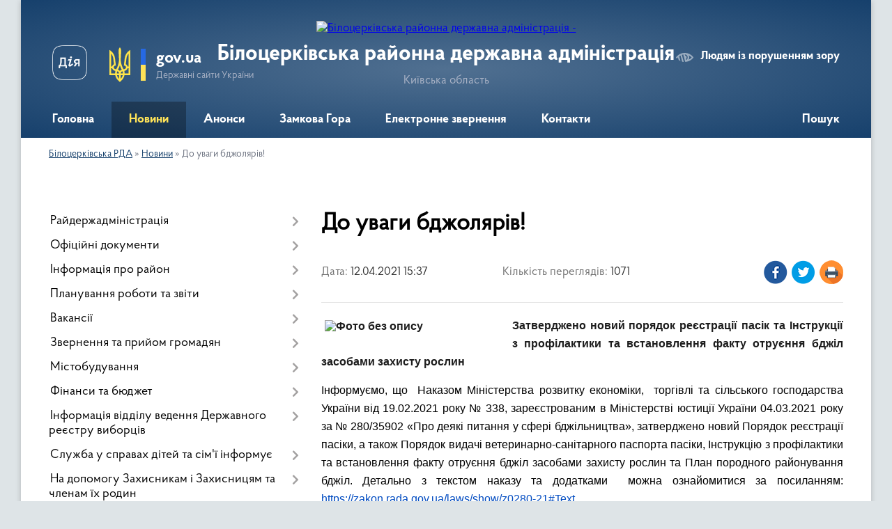

--- FILE ---
content_type: text/html; charset=UTF-8
request_url: https://bcrda.gov.ua/news/1618231468/
body_size: 19621
content:
<!DOCTYPE html>
<html lang="uk">
<head>
	<!--[if IE]><meta http-equiv="X-UA-Compatible" content="IE=edge"><![endif]-->
	<meta charset="utf-8">
	<meta name="viewport" content="width=device-width, initial-scale=1">
	<!--[if IE]><script>
		document.createElement('header');
		document.createElement('nav');
		document.createElement('main');
		document.createElement('section');
		document.createElement('article');
		document.createElement('aside');
		document.createElement('footer');
		document.createElement('figure');
		document.createElement('figcaption');
	</script><![endif]-->
	<title>До уваги бджолярів! | Білоцерківська РДА</title>
	<meta name="description" content="Затверджено новий порядок реєстрації пасік та Інструкції з профілактики та встановлення факту отруєння бджіл засобами захисту рослин. . Інформуємо, що  Наказом Міністерства розвитку економіки,  торгівлі та сільського господарства ">
	<meta name="keywords" content="До, уваги, бджолярів!, |, Білоцерківська, РДА">

	
		<meta property="og:image" content="https://rada.info/upload/users_files/19425498/1e13fef502d7609d4672b87705ebe3b3.jpg">
	<meta property="og:image:width" content="580">
	<meta property="og:image:height" content="326">
			<meta property="og:title" content="До уваги бджолярів!">
			<meta property="og:description" content="Затверджено новий порядок реєстрації пасік та Інструкції з профілактики та встановлення факту отруєння бджіл засобами захисту рослин">
			<meta property="og:type" content="article">
	<meta property="og:url" content="https://bcrda.gov.ua/news/1618231468/">
		
	<link rel="apple-touch-icon" sizes="57x57" href="https://rda.org.ua/apple-icon-57x57.png">
	<link rel="apple-touch-icon" sizes="60x60" href="https://rda.org.ua/apple-icon-60x60.png">
	<link rel="apple-touch-icon" sizes="72x72" href="https://rda.org.ua/apple-icon-72x72.png">
	<link rel="apple-touch-icon" sizes="76x76" href="https://rda.org.ua/apple-icon-76x76.png">
	<link rel="apple-touch-icon" sizes="114x114" href="https://rda.org.ua/apple-icon-114x114.png">
	<link rel="apple-touch-icon" sizes="120x120" href="https://rda.org.ua/apple-icon-120x120.png">
	<link rel="apple-touch-icon" sizes="144x144" href="https://rda.org.ua/apple-icon-144x144.png">
	<link rel="apple-touch-icon" sizes="152x152" href="https://rda.org.ua/apple-icon-152x152.png">
	<link rel="apple-touch-icon" sizes="180x180" href="https://rda.org.ua/apple-icon-180x180.png">
	<link rel="icon" type="image/png" sizes="192x192"  href="https://rda.org.ua/android-icon-192x192.png">
	<link rel="icon" type="image/png" sizes="32x32" href="https://rda.org.ua/favicon-32x32.png">
	<link rel="icon" type="image/png" sizes="96x96" href="https://rda.org.ua/favicon-96x96.png">
	<link rel="icon" type="image/png" sizes="16x16" href="https://rda.org.ua/favicon-16x16.png">
	<link rel="manifest" href="https://rda.org.ua/manifest.json">
	<meta name="msapplication-TileColor" content="#ffffff">
	<meta name="msapplication-TileImage" content="https://rda.org.ua/ms-icon-144x144.png">
	<meta name="theme-color" content="#ffffff">

	
		<meta name="robots" content="">
	
    <link rel="preload" href="https://rda.org.ua/themes/km2/css/styles_vip.css?v=2.31" as="style">
	<link rel="stylesheet" href="https://rda.org.ua/themes/km2/css/styles_vip.css?v=2.31">
	<link rel="stylesheet" href="https://rda.org.ua/themes/km2/css/391/theme_vip.css?v=1768396222">
	<!--[if lt IE 9]>
	<script src="https://oss.maxcdn.com/html5shiv/3.7.2/html5shiv.min.js"></script>
	<script src="https://oss.maxcdn.com/respond/1.4.2/respond.min.js"></script>
	<![endif]-->
	<!--[if gte IE 9]>
	<style type="text/css">
		.gradient { filter: none; }
	</style>
	<![endif]-->

</head>
<body class="">

	<a href="#top_menu" class="skip-link link" aria-label="Перейти до головного меню (Alt+1)" accesskey="1">Перейти до головного меню (Alt+1)</a>
	<a href="#left_menu" class="skip-link link" aria-label="Перейти до бічного меню (Alt+2)" accesskey="2">Перейти до бічного меню (Alt+2)</a>
    <a href="#main_content" class="skip-link link" aria-label="Перейти до головного вмісту (Alt+3)" accesskey="3">Перейти до текстового вмісту (Alt+3)</a>



	
	<div class="wrap">
		
		<header>
			<div class="header_wrap">
				<div class="logo">
					<a href="https://bcrda.gov.ua/" id="logo" class="form_2">
						<img src="https://rada.info/upload/users_files/19425498/gerb/bcrda-logo_1.png" alt="Білоцерківська районна державна адміністрація - ">
					</a>
				</div>
				<div class="title">
					<div class="slogan_1">Білоцерківська районна державна адміністрація</div>
					<div class="slogan_2">Київська область</div>
				</div>
				<div class="gov_ua_block">
					<a class="diia" href="https://diia.gov.ua/" target="_blank" rel="nofollow" title="Державні послуги онлайн"><img src="https://rda.org.ua/themes/km2/img/diia.png" alt="Логотип Diia"></a>
					<img src="https://rda.org.ua/themes/km2/img/gerb.svg" class="gerb" alt="Державний Герб України">
					<span class="devider"></span>
					<div class="title">
						<b>gov.ua</b>
						<span>Державні сайти України</span>
					</div>
				</div>
								<div class="alt_link">
					<a href="#" rel="nofollow" title="Посилання на версію для людей із порушенням зору" tabindex="1" onclick="return set_special('b1b3ece392e2e7498c7bdd4612ebf6f0f017cd21');">Людям із порушенням зору</a>
				</div>
								
				<section class="top_nav">
					<nav class="main_menu">
						<ul id="top_menu">
														<li class="">
								<a href="https://bcrda.gov.ua/main/"><span>Головна</span></a>
																							</li>
														<li class="active">
								<a href="https://bcrda.gov.ua/news/"><span>Новини</span></a>
																							</li>
														<li class="">
								<a href="https://bcrda.gov.ua/more_news/"><span>Анонси</span></a>
																							</li>
														<li class="">
								<a href="https://bcrda.gov.ua/zamkova-gora-15-05-55-23-01-2018/"><span>Замкова Гора</span></a>
																							</li>
														<li class="">
								<a href="https://bcrda.gov.ua/feedback/"><span>Електронне звернення</span></a>
																							</li>
														<li class="">
								<a href="https://bcrda.gov.ua/kontakti-16-50-58-28-02-2024/"><span>Контакти</span></a>
																							</li>
																				</ul>
					</nav>
					&nbsp;
					<button class="menu-button" id="open-button"><i class="fas fa-bars"></i> Меню сайту</button>
					<a href="https://bcrda.gov.ua/search/" rel="nofollow" class="search_button">Пошук</a>
				</section>
				
			</div>
		</header>
				
		<section class="bread_crumbs">
		<div xmlns:v="http://rdf.data-vocabulary.org/#"><a href="https://bcrda.gov.ua/">Білоцерківська РДА</a> &raquo; <a href="https://bcrda.gov.ua/news/">Новини</a>  &raquo; <span>До уваги бджолярів!</span></div>
	</section>
	
	<section class="center_block">
		<div class="row">
			<div class="grid-30 fr">
				<aside>
				
										
					<nav class="sidebar_menu" id="left_menu">
						<ul>
														<li class=" has-sub">
								<a href="https://bcrda.gov.ua/kerivnictvo-rda-14-00-16-06-12-2017/"><span>Райдержадміністрація</span></a>
																<button onclick="return show_next_level(this);" aria-label="Показати підменю"></button>
																								<ul>
																		<li class="">
										<a href="https://bcrda.gov.ua/golova-14-00-41-06-12-2017/"><span>Керівництво</span></a>
																													</li>
																		<li class="">
										<a href="https://bcrda.gov.ua/strukturni-pidrozdili-rda-13-41-36-06-12-2017/"><span>Довідник керівного складу та структурних підрозділів адміністрації </span></a>
																													</li>
																		<li class="">
										<a href="https://bcrda.gov.ua/reglament-bilocerkivskoi-rajonnoi-derzhavnoi-administracii-11-14-09-11-12-2018/"><span>Регламент  Білоцерківської районної державної адміністрації</span></a>
																													</li>
																		<li class="">
										<a href="https://bcrda.gov.ua/teritorialni-organi-covv-12-23-35-07-09-2022/"><span>Територіальні органи ЦОВВ</span></a>
																													</li>
																										</ul>
															</li>
														<li class=" has-sub">
								<a href="https://bcrda.gov.ua/docs/"><span>Офіційні документи</span></a>
																<button onclick="return show_next_level(this);" aria-label="Показати підменю"></button>
																								<ul>
																		<li class="">
										<a href="https://bcrda.gov.ua/rozporyadzhennya2016-11-14-51-26-04-2024/"><span>Розпорядження 2016 рік</span></a>
																													</li>
																		<li class="">
										<a href="https://bcrda.gov.ua/rozporyadzhennya-2017-rik-11-19-40-26-04-2024/"><span>Розпорядження 2017 рік</span></a>
																													</li>
																		<li class="">
										<a href="https://bcrda.gov.ua/rozporyadzhennya-2018-rik-11-20-39-26-04-2024/"><span>Розпорядження 2018 рік</span></a>
																													</li>
																		<li class="">
										<a href="https://bcrda.gov.ua/rozporyadzhennya-2019-rik-11-23-10-26-04-2024/"><span>Розпорядження 2019 рік</span></a>
																													</li>
																		<li class="">
										<a href="https://bcrda.gov.ua/rozporyadzhennya-2020-rik-11-23-37-26-04-2024/"><span>Розпорядження, накази 2020 рік</span></a>
																													</li>
																		<li class="">
										<a href="https://bcrda.gov.ua/rozporyadzhennya-2020-rik-11-24-12-26-04-2024/"><span>Розпорядження, накази 2021 рік</span></a>
																													</li>
																		<li class="">
										<a href="https://bcrda.gov.ua/rozporyadzhennya-2022-rik-11-25-05-26-04-2024/"><span>Розпорядження 2022 рік</span></a>
																													</li>
																										</ul>
															</li>
														<li class=" has-sub">
								<a href="https://bcrda.gov.ua/bilocerkivschina-16-26-03-06-12-2017/"><span>Інформація про район</span></a>
																<button onclick="return show_next_level(this);" aria-label="Показати підменю"></button>
																								<ul>
																		<li class="">
										<a href="https://bcrda.gov.ua/istorichna-dovidka-22-33-57-10-12-2017/"><span>Органи місцевого самоврядування</span></a>
																													</li>
																		<li class="">
										<a href="https://bcrda.gov.ua/infrastruktura-rajonu-16-42-28-26-12-2017/"><span>Паспорт Білоцерківського району</span></a>
																													</li>
																		<li class="">
										<a href="https://bcrda.gov.ua/perelik-program-zatverdzhenih-rishennyam-sesij-bilocerkivskoi-rajonnoi-radi stanom-na-01042018-roku-09-29-08-03-04-2018/"><span>Перелік  програм,  затверджених рішеннями сесій Білоцерківської районної ради</span></a>
																													</li>
																										</ul>
															</li>
														<li class=" has-sub">
								<a href="https://bcrda.gov.ua/planuvannya-roboti-10-55-04-06-12-2017/"><span>Планування роботи та звіти</span></a>
																<button onclick="return show_next_level(this);" aria-label="Показати підменю"></button>
																								<ul>
																		<li class=" has-sub">
										<a href="https://bcrda.gov.ua/zviti-pro-robotu-09-48-54-21-12-2017/"><span>Звіти про роботу</span></a>
																				<button onclick="return show_next_level(this);" aria-label="Показати підменю"></button>
																														<ul>
																						<li><a href="https://bcrda.gov.ua/publichnij-zvit-golovi-bilocerkivskoi-rajonnoi-derzhavnoi-administracii-12-52-29-09-03-2021/"><span>Звіти голови Білоцерківської районної державної адміністрації</span></a></li>
																																</ul>
																			</li>
																										</ul>
															</li>
														<li class=" has-sub">
								<a href="https://bcrda.gov.ua/robota-z-kadrami-11-37-58-15-12-2017/"><span>Вакансії</span></a>
																<button onclick="return show_next_level(this);" aria-label="Показати підменю"></button>
																								<ul>
																		<li class="">
										<a href="https://bcrda.gov.ua/vakansii-14-36-00-23-01-2018/"><span>Увага: конкурс! </span></a>
																													</li>
																		<li class="">
										<a href="https://bcrda.gov.ua/vakansii-11-51-16-26-12-2017/"><span>Результати конкурсів на заняття вакантних посад</span></a>
																													</li>
																		<li class="">
										<a href="https://bcrda.gov.ua/ogoloshennya-16-08-10-24-09-2019/"><span>Оголошення</span></a>
																													</li>
																		<li class="">
										<a href="https://bcrda.gov.ua/umovi-provedennya-konkursu-10-29-08-10-08-2021/"><span>Проведення конкурсу</span></a>
																													</li>
																										</ul>
															</li>
														<li class=" has-sub">
								<a href="https://bcrda.gov.ua/zvernennya-gromadyan-22-37-08-10-12-2017/"><span>Звернення та прийом громадян</span></a>
																<button onclick="return show_next_level(this);" aria-label="Показати підменю"></button>
																								<ul>
																		<li class="">
										<a href="https://bcrda.gov.ua/poryadok-organizacii-ta-provedennya  osobistih-osobistih-viiznih-prijomiv-gromadyan-kerivnictvom   bilocerkivskoi-rajonnoi-derzhavnoi-administracii-kiivskoi-oblasti-1563184171/"><span>Прийом громадян керівництвом Білоцерківської РДА</span></a>
																													</li>
																		<li class="">
										<a href="https://bcrda.gov.ua/prijom-gromadyan-kerivnictvom-kiivskoi-oblasnoi-derzhavnoi-administracii-1563864814/"><span>Прийом громадян керівництвом Київської обласної державної адміністрації</span></a>
																													</li>
																		<li class="">
										<a href="https://bcrda.gov.ua/elektronni-zvernennya-1563864852/"><span>Електронні звернення</span></a>
																													</li>
																		<li class="">
										<a href="https://bcrda.gov.ua/grafik-provedennya-pryamih-telefonnih-linij-z-naselennyam-rajonu-kerivnictvom-bilocerkivskoi-rajderzhadministracii-10-28-56-09-02-2022/"><span>Графік  проведення прямих телефонних ліній з населенням району</span></a>
																													</li>
																										</ul>
															</li>
														<li class=" has-sub">
								<a href="https://bcrda.gov.ua/mistobuduvannya-08-34-11-12-02-2018/"><span>Містобудування</span></a>
																<button onclick="return show_next_level(this);" aria-label="Показати підменю"></button>
																								<ul>
																		<li class=" has-sub">
										<a href="https://bcrda.gov.ua/mistobuduvannya-08-28-30-12-02-2018/"><span>Реєстр містобудівних умов та обмежень</span></a>
																				<button onclick="return show_next_level(this);" aria-label="Показати підменю"></button>
																														<ul>
																						<li><a href="https://bcrda.gov.ua/2019-rik-11-13-36-07-05-2019/"><span>2019 рік</span></a></li>
																						<li><a href="https://bcrda.gov.ua/2018-rik-11-19-18-07-05-2019/"><span>2018 рік</span></a></li>
																						<li><a href="https://bcrda.gov.ua/2017-rik-11-19-02-07-05-2019/"><span>2017 рік</span></a></li>
																						<li><a href="https://bcrda.gov.ua/2020-rik-12-39-15-11-02-2020/"><span>2020 рік</span></a></li>
																																</ul>
																			</li>
																		<li class="">
										<a href="https://bcrda.gov.ua/shemi-planuvannya-teritorij-miscevih-rad -11-04-22-07-05-2019/"><span>Схеми планування територій місцевих рад </span></a>
																													</li>
																		<li class="">
										<a href="https://bcrda.gov.ua/generalni-plani-11-04-58-07-05-2019/"><span>Містобудівна документація</span></a>
																													</li>
																		<li class="">
										<a href="https://bcrda.gov.ua/rozporyadzhennya-11-05-32-07-05-2019/"><span>Розпорядження</span></a>
																													</li>
																		<li class="">
										<a href="https://bcrda.gov.ua/protokoli-provedennya-gromadskih-sluhan-schodo-vrahuvannya-gromadskih-interesiv-pid-chas-rozroblennya-proektiv-mistobudivnoi-dokumentacii-na-miscevomu-rivni-11-06-14-07-05-2019/"><span>Протоколи проведення громадських слухань щодо врахування громадських інтересів  під час розроблення проектів містобудівної документації на місцевому рівні</span></a>
																													</li>
																		<li class="">
										<a href="https://bcrda.gov.ua/strategichna-ekologichna-ocinka-10-56-59-24-06-2021/"><span>Стратегічна екологічна оцінка АЗК</span></a>
																													</li>
																		<li class="">
										<a href="https://bcrda.gov.ua/ocinka-dostupnosti-obektiv-fizichnogo-otochennya-15-51-04-01-10-2021/"><span>Оцінка доступності об'єктів фізичного оточення</span></a>
																													</li>
																		<li class=" has-sub">
										<a href="https://bcrda.gov.ua/strategichna-ekologichna-ocinka-15-20-01-13-03-2020/"><span>Стратегічна екологічна оцінка</span></a>
																				<button onclick="return show_next_level(this);" aria-label="Показати підменю"></button>
																														<ul>
																						<li><a href="https://bcrda.gov.ua/2023-11-47-44-28-04-2023/"><span>2023</span></a></li>
																																</ul>
																			</li>
																		<li class="">
										<a href="https://bcrda.gov.ua/poslugi-scho-nadajutsya-viddilom-mistobuduvannya-ta-arhitekturi-bilocerkivskoi-rajonnoi-derzhavnoi-administracii-upovnovazhenim-organom-mistobuduvannya-ta-arhitekturi-12-37-34-13-11-2025/"><span>Послуги що надаються відділом містобудування та архітектури Білоцерківської районної державної адміністрації (уповноваженим органом містобудування та архітектури)</span></a>
																													</li>
																										</ul>
															</li>
														<li class=" has-sub">
								<a href="https://bcrda.gov.ua/finasi-ta-bjudzhet-15-26-03-23-01-2018/"><span>Фінанси та бюджет</span></a>
																<button onclick="return show_next_level(this);" aria-label="Показати підменю"></button>
																								<ul>
																		<li class=" has-sub">
										<a href="https://bcrda.gov.ua/bjudzhet-rajonu-08-44-57-16-01-2019/"><span>Бюджет району</span></a>
																				<button onclick="return show_next_level(this);" aria-label="Показати підменю"></button>
																														<ul>
																						<li><a href="https://bcrda.gov.ua/2020-rik-15-04-06-20-12-2019/"><span>2020 рік</span></a></li>
																						<li><a href="https://bcrda.gov.ua/2019-rik-08-45-28-16-01-2019/"><span>2019 рік</span></a></li>
																						<li><a href="https://bcrda.gov.ua/2018-rik-08-45-17-16-01-2019/"><span>2018 рік</span></a></li>
																						<li><a href="https://bcrda.gov.ua/2021-rik-08-40-27-11-08-2021/"><span>2021 рік</span></a></li>
																						<li><a href="https://bcrda.gov.ua/2022-09-20-33-12-01-2022/"><span>2022 рік</span></a></li>
																						<li><a href="https://bcrda.gov.ua/2024-12-30-59-22-09-2023/"><span>2024 рік</span></a></li>
																						<li><a href="https://bcrda.gov.ua/2025-rik-14-23-55-18-12-2024/"><span>2025 рік</span></a></li>
																						<li><a href="https://bcrda.gov.ua/2026-15-07-27-27-08-2025/"><span>2026 рік</span></a></li>
																						<li><a href="https://bcrda.gov.ua/2023-16-35-50-27-02-2024/"><span>2023 рік</span></a></li>
																																</ul>
																			</li>
																		<li class="">
										<a href="https://bcrda.gov.ua/instrukciya-z-pidgotovki-bjudzhetnih-zapitiv-14-55-10-18-02-2019/"><span>Інструкція з підготовки бюджетних запитів</span></a>
																													</li>
																		<li class="">
										<a href="https://bcrda.gov.ua/rozyasnennya-schodo-splati-podatku-na-neruhome-majno-vidminne-vid-zemelnoi-dilyanki-16-25-45-31-10-2023/"><span>Роз'яснення щодо сплати податку на нерухоме майно, відмінне від земельної ділянки</span></a>
																													</li>
																		<li class=" has-sub">
										<a href="https://bcrda.gov.ua/pasporti-bjudzhetnih-program-15-59-16-12-02-2025/"><span>Паспорти бюджетних програм</span></a>
																				<button onclick="return show_next_level(this);" aria-label="Показати підменю"></button>
																														<ul>
																						<li><a href="https://bcrda.gov.ua/2025-16-02-17-12-02-2025/"><span>2025</span></a></li>
																						<li><a href="https://bcrda.gov.ua/2024-15-48-49-25-02-2025/"><span>2024</span></a></li>
																																</ul>
																			</li>
																		<li class="">
										<a href="https://bcrda.gov.ua/rozyasnennya-schodo-umov-oplati-praci-kerivnictva-administracii-14-14-24-12-11-2025/"><span>Роз'яснення щодо умов оплати праці керівництва адміністрації</span></a>
																													</li>
																		<li class="">
										<a href="https://bcrda.gov.ua/instrukcii-schodo-pidgotovki-bjudzhetnoi-propozicii-15-55-12-18-07-2025/"><span>Інструкції щодо підготовки бюджетної пропозиції</span></a>
																													</li>
																										</ul>
															</li>
														<li class=" has-sub">
								<a href="https://bcrda.gov.ua/pidtrimka-agrariiv-15-52-14-27-03-2018/"><span>Інформація відділу ведення Державного реєстру виборців</span></a>
																<button onclick="return show_next_level(this);" aria-label="Показати підменю"></button>
																								<ul>
																		<li class="">
										<a href="https://bcrda.gov.ua/vidomosti-pro-postijni-viborchi-dilnici-11-01-32-13-08-2021/"><span>Відомості про постійні виборчі дільниці</span></a>
																													</li>
																		<li class=" has-sub">
										<a href="https://bcrda.gov.ua/informaciya-dlya-viborciv-11-47-00-13-08-2021/"><span>Інформація для виборців</span></a>
																				<button onclick="return show_next_level(this);" aria-label="Показати підменю"></button>
																														<ul>
																						<li><a href="https://bcrda.gov.ua/schodo-vkljuchennya-do-reestru-11-51-06-13-08-2021/"><span>Щодо включення до Реєстру</span></a></li>
																						<li><a href="https://bcrda.gov.ua/zmina-personalnih-danih-11-58-20-13-08-2021/"><span>Зміна персональних даних</span></a></li>
																						<li><a href="https://bcrda.gov.ua/zapit-do-organu-vedennya-reestru-12-01-28-13-08-2021/"><span>Запит до органу ведення Реєстру</span></a></li>
																																</ul>
																			</li>
																		<li class="">
										<a href="https://bcrda.gov.ua/korisni-posilannya-12-08-41-13-08-2021/"><span>Корисні посилання</span></a>
																													</li>
																										</ul>
															</li>
														<li class=" has-sub">
								<a href="https://bcrda.gov.ua/poryadok-oformlennya-ta-plati-za-zemlju-z-1-sichnya-2019-roku-10-49-35-18-03-2019/"><span>Служба у справах дітей та сім'ї інформує</span></a>
																<button onclick="return show_next_level(this);" aria-label="Показати підменю"></button>
																								<ul>
																		<li class="">
										<a href="https://bcrda.gov.ua/schodo-protidii-seksualnomu-nasilstvu-11-10-42-08-07-2022/"><span>Щодо протидії сексуальному насильству</span></a>
																													</li>
																		<li class="">
										<a href="https://bcrda.gov.ua/schodo-dopomogi-osobam-yaki-buli-vikoristani-u-zbrojnomu-konflikti-abo-perebuvali-v-poloni-11-23-44-08-07-2022/"><span>Щодо допомоги особам, які були використані у збройному конфлікті або перебували в полоні</span></a>
																													</li>
																		<li class="">
										<a href="https://bcrda.gov.ua/schodo-usinovlennya-ditej-09-35-39-13-08-2021/"><span>Щодо усиновлення дітей</span></a>
																													</li>
																		<li class="">
										<a href="https://bcrda.gov.ua/schodo-stvorennya-prijomnoi-simi-dityachogo-budinku-simejnogo-tipu-09-37-51-13-08-2021/"><span>Щодо розвитку сімейних форм виховання</span></a>
																													</li>
																		<li class="">
										<a href="https://bcrda.gov.ua/kontakti-kerivnikiv-sluzhb-u-spravah-ditej-ta-simi-bilocerkivskogo-rajonu-09-39-13-13-08-2021/"><span>Контакти керівників служб у справах дітей та сім'ї Білоцерківського району</span></a>
																													</li>
																		<li class="">
										<a href="https://bcrda.gov.ua/schodo-protidii-domashnomu-nasilstvu-11-12-59-11-02-2022/"><span>Щодо протидії домашньому насильству</span></a>
																													</li>
																		<li class="">
										<a href="https://bcrda.gov.ua/schodo-protidii-torgivli-ljudmi-12-17-33-11-02-2022/"><span>Щодо протидії торгівлі людьми</span></a>
																													</li>
																		<li class="">
										<a href="https://bcrda.gov.ua/schodo-gendernoi-rivnosti-10-55-45-14-02-2022/"><span>Гендерна рівність</span></a>
																													</li>
																		<li class="">
										<a href="https://bcrda.gov.ua/ozdorovlennya-ditej-15-53-35-11-09-2025/"><span>Оздоровлення дітей</span></a>
																													</li>
																										</ul>
															</li>
														<li class=" has-sub">
								<a href="https://bcrda.gov.ua/na-dopomogu-zahisnikam-batkivschini-22-19-36-10-12-2017/"><span>На допомогу Захисникам і Захисницям та членам їх родин</span></a>
																<button onclick="return show_next_level(this);" aria-label="Показати підменю"></button>
																								<ul>
																		<li class="">
										<a href="https://bcrda.gov.ua/vijskova-sluzhba-za-kontraktom-–-svidomij-vibir-kraschih-09-35-51-18-01-2018/"><span>Військова служба за контрактом – свідомий вибір кращих!</span></a>
																													</li>
																		<li class="">
										<a href="https://bcrda.gov.ua/kniga-pam’yati-vijskovosluzhbovciv-yaki-zaginuli-zahischajuchi-teritorialnu-cilisnist-ta-nedotorkanist-ukraini-09-58-22-31-08-2018/"><span>Книга пам’яті військовослужбовців, які загинули захищаючи територіальну цілісність та недоторканість України</span></a>
																													</li>
																		<li class="">
										<a href="https://bcrda.gov.ua/yak-diyati-u-razi-nadzvichajnoi-situacii-abo-vijni-metodichni-rekomendacii-08-55-48-23-02-2022/"><span>Як діяти населенню в разі надзвичайної ситуації або війни (методичні рекомендації)</span></a>
																													</li>
																		<li class="">
										<a href="https://bcrda.gov.ua/informacijna-broshura-minoboroni-rodinam-zahisnikiv-15-13-35-20-09-2023/"><span>Інформаційна брошура Міноборони "Родинам захисників"</span></a>
																													</li>
																		<li class="">
										<a href="https://bcrda.gov.ua/normativni-dokumenti-11-50-09-29-09-2023/"><span>Нормативні документи</span></a>
																													</li>
																		<li class="">
										<a href="https://bcrda.gov.ua/yak-inozemcyam-otrimati-status-ubd-abo-status-osobi-z-invalidnistju-09-19-49-18-08-2025/"><span>Як іноземцям отримати статус УБД або статус особи з інвалідністю</span></a>
																													</li>
																		<li class="">
										<a href="https://bcrda.gov.ua/poradnik-z-prav-i-socialnih-garantij-vijskovosluzhbovciv-zbrojnih-sil-ukraini-ta-chleniv-ih-simej-pid-chas-dii-rezhimu-voennogo-stanu-11-05-47-08-10-2024/"><span>Порадник з прав і соціальних гарантій військовослужбовців Збройних Сил України та членів їх сімей під час дії режиму воєнного стану</span></a>
																													</li>
																		<li class="">
										<a href="https://bcrda.gov.ua/vstanovlennya-statusu-uchasnika-bojovih-dij-vidacha-posvidchennya-ta-pozbavlennya-statusu-uchasnika-bojovih-dij-za-zayavoju-takoi-osobi-13-02-11-11-03-2025/"><span>Встановлення статусу учасника бойових дій, видача посвідчення та Позбавлення статусу учасника бойових дій за заявою такої особи</span></a>
																													</li>
																		<li class="">
										<a href="https://bcrda.gov.ua/vidacha-novogo-posvidchennya-uchasnika-bojovih-dij-osobi-z-invalidnistju-vnaslidok-vijni-uchasnika-vijni-chlena-sim’i-zagiblogo-pomerlogo-veterana-vijni-chlena-sim’i-zagiblogo-pomerlogo-zahisnika-chi-zahisnici-ukraini-postrazhdalogo-uchasnika-revolju/"><span>Видача нового посвідчення учасника бойових дій, особи з інвалідністю внаслідок війни, учасника війни, члена сім’ї загиблого (померлого) ветерана війни, члена сім’ї загиблого (померлого) Захисника чи Захисниці України</span></a>
																													</li>
																		<li class="">
										<a href="https://bcrda.gov.ua/vstanovlennya-faktu-oderzhannya-ushkodzhen-zdorov’[base64]/"><span>Встановлення факту одержання ушкоджень здоров’я від вибухових речовин, боєприпасів і військового озброєння на території проведення антитерористичної операції, здійснення заходів із забезпечення національної безпеки і оборони, відсічі і стримування зб</span></a>
																													</li>
																		<li class="">
										<a href="https://bcrda.gov.ua/nadannya-vidomostej-z-edinogo-derzhavnogo-reestru-veteraniv-vijni-12-12-25-13-03-2025/"><span>Надання відомостей з Єдиного державного реєстру ветеранів війни</span></a>
																													</li>
																		<li class="">
										<a href="https://bcrda.gov.ua/[base64]/"><span>Призначення одноразової грошової допомоги в разі загибелі (смерті) або інвалідності деяких категорій осіб відповідно до Закону України “Про статус ветеранів війни, гарантії їх соціального захисту”</span></a>
																													</li>
																		<li class="">
										<a href="https://bcrda.gov.ua/pamyatka-dlya-chleniv-simej-vijskovosluzhbovciv-yaki-znikli-bezvisti-zahopleni-v-polon-abo-zaruchnikami-internovani-u-nejtralnih-derzhavah-10-39-07-21-01-2025/"><span>ПАМ'ЯТКА для членів сімей військовослужбовців, які зникли безвісти, захоплені в полон або заручниками, інтерновані у нейтральних державах</span></a>
																													</li>
																		<li class="">
										<a href="https://bcrda.gov.ua/viplata-groshovoi-kompensacii-osobam-yaki-zahischali-nezalezhnist-suverenitet-ta-teritorialnu-cilisnist-ukraini-za-najm-orendu-nimi-zhitlovih-primischen-16-36-19-14-07-2025/"><span>Виплата грошової компенсації особам, які захищали незалежність, суверенітет та територіальну цілісність України, за найм (оренду) ними житлових приміщень</span></a>
																													</li>
																		<li class="">
										<a href="https://bcrda.gov.ua/[base64]/"><span>Призначення одноразової грошової допомоги у разі інвалідності волонтера внаслідок поранення (контузії, травми або каліцтва), отриманого під час надання волонтерської допомоги в районі проведення антитерористичної операції</span></a>
																													</li>
																		<li class="">
										<a href="https://bcrda.gov.ua/priznachennya-odnorazovoi-groshovoi-dopomogi-chlenam-sim’i-batkam-ta-utrimancyam-volontera-zagiblogo-pomerlogo-vnaslidok-poranennya-kontuzii-travmi-abo-kalictva-otrimanogo-pid-chas-nadannya-volonterskoi-dopomogi-v-rajoni-provedennya-antiteroristichno/"><span>Призначення одноразової грошової допомоги членам сім’ї, батькам та утриманцям волонтера, загиблого (померлого) внаслідок поранення (контузії, травми або каліцтва), отриманого під час надання волонтерської допомоги в районі проведення АТО</span></a>
																													</li>
																		<li class="">
										<a href="https://bcrda.gov.ua/schodo-nadannya-groshovoi-dopomogi-vidpovidno-do-oblasnoi-programi-pidtrimki-zahisnikiv-ta-zahisnic-ukraini-11-40-59-21-07-2025/"><span>Щодо надання грошової допомоги відповідно до обласної програми підтримки Захисників та Захисниць України</span></a>
																													</li>
																										</ul>
															</li>
														<li class=" has-sub">
								<a href="https://bcrda.gov.ua/protidiya-korupcii-16-58-47-20-12-2017/"><span>Запобігання корупції</span></a>
																<button onclick="return show_next_level(this);" aria-label="Показати підменю"></button>
																								<ul>
																		<li class="">
										<a href="https://bcrda.gov.ua/zmini-vneseni-v-zakon-ukraini-pro-zapobigannya-korupcii-10-02-54-05-11-2019/"><span>Як повідомити про корупцію</span></a>
																													</li>
																		<li class=" has-sub">
										<a href="https://bcrda.gov.ua/povidomiti-pro-korupcijne-pravoporushennya-15-41-32-06-05-2019/"><span>Для суб'єктів декларування</span></a>
																				<button onclick="return show_next_level(this);" aria-label="Показати підменю"></button>
																														<ul>
																						<li><a href="https://bcrda.gov.ua/aktualna-informaciya-15-57-04-06-12-2021/"><span>Актуальна інформація</span></a></li>
																						<li><a href="https://bcrda.gov.ua/deklaruvannya-2024-15-05-40-14-02-2025/"><span>Декларування - 2024</span></a></li>
																																</ul>
																			</li>
																		<li class="">
										<a href="https://bcrda.gov.ua/kudi-zvertatisya-u-vipadku-viyavlennya-korupcijnih-proyaviv-pidozri-pro-derzhzradu-ta-kolaborantiv-10-06-57-19-07-2022/"><span>Куди звертатися у випадку виявлення корупційних проявів, підозри про держзраду та колаборантів</span></a>
																													</li>
																		<li class="">
										<a href="https://bcrda.gov.ua/vazhlivi-ogoloshennya-09-05-17-30-08-2022/"><span>Важливі оголошення</span></a>
																													</li>
																		<li class="">
										<a href="https://bcrda.gov.ua/vikrivacham-08-46-10-17-11-2021/"><span>Викривачам</span></a>
																													</li>
																		<li class="">
										<a href="https://bcrda.gov.ua/demonstracijni-materiali-08-47-26-17-11-2021/"><span>Демонстраційні матеріали</span></a>
																													</li>
																		<li class="">
										<a href="https://bcrda.gov.ua/normativni-dokumenti-zviti-08-48-24-17-11-2021/"><span>Нормативні документи</span></a>
																													</li>
																		<li class="">
										<a href="https://bcrda.gov.ua/plani-roboti-08-52-14-17-11-2021/"><span>Плани роботи</span></a>
																													</li>
																		<li class="">
										<a href="https://bcrda.gov.ua/zviti-pro-vikonannya-08-54-04-17-11-2021/"><span>Звіти про виконання</span></a>
																													</li>
																		<li class=" has-sub">
										<a href="https://bcrda.gov.ua/dii-pid-chas-voennogo-stanu-15-39-08-14-04-2022/"><span>Дії під час воєнного стану</span></a>
																				<button onclick="return show_next_level(this);" aria-label="Показати підменю"></button>
																														<ul>
																						<li><a href="https://bcrda.gov.ua/pilnist-u-dii-12-45-28-12-07-2022/"><span>Пильність у дії</span></a></li>
																																</ul>
																			</li>
																										</ul>
															</li>
														<li class=" has-sub">
								<a href="https://bcrda.gov.ua/upravlinnya-socialnogo-zahistu-informue-09-36-31-12-12-2019/"><span>Соціальний захист населення</span></a>
																<button onclick="return show_next_level(this);" aria-label="Показати підменю"></button>
																								<ul>
																		<li class="">
										<a href="https://bcrda.gov.ua/telefonnij-dovidnik-kerivnikiv-upravlinnya-socialnogo-zahistu-naselennya-09-37-44-12-12-2019/"><span>Управління соціального захисту населення Білоцерківської РДА: контактна інформація</span></a>
																													</li>
																		<li class=" has-sub">
										<a href="https://bcrda.gov.ua/do-uvagi-teritorialnih-gromad-13-18-55-02-04-2021/"><span>До уваги територіальних громад!</span></a>
																				<button onclick="return show_next_level(this);" aria-label="Показати підменю"></button>
																														<ul>
																						<li><a href="https://bcrda.gov.ua/schodo-priznachennya-ta-viplatu-derzhavnih-socialnih-dopomog-08-21-19-26-10-2021/"><span>Щодо призначення та виплату державних соціальних допомог</span></a></li>
																																</ul>
																			</li>
																		<li class="">
										<a href="https://bcrda.gov.ua/tipovi-informacijni-kartki-administrativnih-poslug-u-sferi-socialnogo-zahistu-naselennya-16-43-57-08-04-2021/"><span>Типові  інформаційні картки адміністративних послуг у сфері соціального захисту населення</span></a>
																													</li>
																		<li class="">
										<a href="https://bcrda.gov.ua/publichni-zakupivli-11-22-51-27-04-2023/"><span>Публічні закупівлі</span></a>
																													</li>
																		<li class="">
										<a href="https://bcrda.gov.ua/informaciya-dlya-vpo-11-32-54-08-02-2024/"><span>Інформація для ВПО</span></a>
																													</li>
																		<li class="">
										<a href="https://bcrda.gov.ua/informaciya-pro-kilkist-zareestrovanih-zayav-i-chergovist-nadannya-reabilitacijnih-poslug-vidpovidno-do-postanovi-kabinetu-ministriv-ukraini-vid-27032019-№-309-13-07-28-05-04-2024/"><span>Інформація про кількість зареєстрованих заяв і черговість надання реабілітаційних послуг відповідно до постанови Кабінету Міністрів України від 27.03.2019  № 309</span></a>
																													</li>
																		<li class="">
										<a href="https://bcrda.gov.ua/schodo-dostupnosti-publichnih-poslug-u-sferi-socialnogo-zahistu-naselennya-14-53-43-17-05-2024/"><span>Щодо доступності публічних послуг у сфері соціального захисту населення</span></a>
																													</li>
																		<li class="">
										<a href="https://bcrda.gov.ua/dopomoga-vid-igrovoi-zalezhnosti-praktichnij-putivnik-z-kontaktami-11-59-54-03-02-2025/"><span>Допомога від ігрової залежності: практичний путівник з контактами</span></a>
																													</li>
																										</ul>
															</li>
														<li class=" has-sub">
								<a href="https://bcrda.gov.ua/zaproshuemo-do-obgovorennya-22-17-40-10-12-2017/"><span>Інформують територіальні органи влади</span></a>
																<button onclick="return show_next_level(this);" aria-label="Показати підменю"></button>
																								<ul>
																		<li class=" has-sub">
										<a href="https://bcrda.gov.ua/bilocerkivska-odpi-15-47-55-10-01-2018/"><span>Головне управління ДПС у Київській області​</span></a>
																				<button onclick="return show_next_level(this);" aria-label="Показати підменю"></button>
																														<ul>
																						<li><a href="https://bcrda.gov.ua/rozyasnennya2024-09-46-51-25-01-2024/"><span>Роз'яснення-2024</span></a></li>
																						<li><a href="https://bcrda.gov.ua/rozyasnennya2023-12-17-55-15-09-2023/"><span>Роз'яснення-2023</span></a></li>
																																</ul>
																			</li>
																		<li class=" has-sub">
										<a href="https://bcrda.gov.ua/bilocerkivske-obednane-upravlinnya-pfu-09-36-26-24-01-2018/"><span>Головне управління Пенсійного фонду України в Київській області</span></a>
																				<button onclick="return show_next_level(this);" aria-label="Показати підменю"></button>
																														<ul>
																						<li><a href="https://bcrda.gov.ua/subsidiya-dlya-vpo-na-najm-zhitla-rozyasnennya-pfu-12-27-54-03-02-2025/"><span>Субсидія для ВПО на найм житла: роз'яснення ПФУ</span></a></li>
																						<li><a href="https://bcrda.gov.ua/do-vidoma-pensioneriv-15-37-13-24-01-2018/"><span>До відома пенсіонерів!</span></a></li>
																						<li><a href="https://bcrda.gov.ua/agentski-punkti-prijomu-gromadyan-17-43-02-22-07-2018/"><span>Контакти та юридичні адреси сервісних центрів</span></a></li>
																						<li><a href="https://bcrda.gov.ua/zal-z-obslugovuvannya-gromadyan-servisnij-centr-17-44-18-22-07-2018/"><span>Графіки прийомів громадян</span></a></li>
																						<li><a href="https://bcrda.gov.ua/do-vidoma-zastrahovanih-osib-15-25-15-24-01-2018/"><span>До відома застрахованих осіб!</span></a></li>
																						<li><a href="https://bcrda.gov.ua/rekviziti-dlya-splati-zboru-na-obov’yazkove-derzhavne-pensijne-strahuvannya-15-13-14-30-01-2019/"><span>Реквізити для сплати збору на обов’язкове державне пенсійне страхування</span></a></li>
																						<li><a href="https://bcrda.gov.ua/novi-rahunki-dlya-splati-edinogo-socialnogo-vnesku-12-03-19-15-10-2019/"><span>НОВІ РАХУНКИ ДЛЯ СПЛАТИ ЄДИНОГО СОЦІАЛЬНОГО ВНЕСКУ</span></a></li>
																																</ul>
																			</li>
																										</ul>
															</li>
														<li class="">
								<a href="https://bcrda.gov.ua/dopomoga-postrazhdalim-vid-vibuhonebezpechnih-predmetiv-osobam-17-02-27-30-12-2025/"><span>Допомога постраждалим від вибухонебезпечних предметів особам</span></a>
																							</li>
														<li class="">
								<a href="https://bcrda.gov.ua/pro-ocinku-vplivu-na-dovkillya-15-47-54-09-02-2024/"><span>Про оцінку впливу на довкілля</span></a>
																							</li>
														<li class="">
								<a href="https://bcrda.gov.ua/komisiya-z-rozglyadu-pitan-nadannya-vidstrochok-13-42-51-18-03-2024/"><span>Комісія з розгляду питань надання відстрочок інформує</span></a>
																							</li>
														<li class=" has-sub">
								<a href="https://bcrda.gov.ua/protidiya-domashnomu-nasilstvu-ta-torgivli-ljudmi-14-06-16-18-03-2024/"><span>Протидія домашньому насильству та торгівлі людьми</span></a>
																<button onclick="return show_next_level(this);" aria-label="Показати підменю"></button>
																								<ul>
																		<li class="">
										<a href="https://bcrda.gov.ua/posibnik-iz-zapobigannya-ta-protidii-domashnomu-nasilstvu-10-58-42-18-12-2024/"><span>Посібник із запобігання та протидії домашньому насильству</span></a>
																													</li>
																										</ul>
															</li>
														<li class="">
								<a href="https://bcrda.gov.ua/nacionalna-garyacha-liniya-dlya-ditej-ta-molodi-14-13-25-18-03-2024/"><span>Національна гаряча лінія для дітей та молоді</span></a>
																							</li>
														<li class=" has-sub">
								<a href="https://bcrda.gov.ua/veteranska-politika-11-05-27-16-09-2025/"><span>Ветеранська політика</span></a>
																<button onclick="return show_next_level(this);" aria-label="Показати підменю"></button>
																								<ul>
																		<li class="">
										<a href="https://bcrda.gov.ua/zakonodavchopravove-reguljuvannya-pitan-veteranskoi-politiki-12-05-05-16-09-2025/"><span>Законодавчо-правове регулювання питань ветеранської політики</span></a>
																													</li>
																		<li class="">
										<a href="https://bcrda.gov.ua/realizaciya-oblasnoi-programi-pidtrimki-zahisnikiv-i-zahisnic-ukraini-12-09-38-16-09-2025/"><span>Реалізація обласної програми підтримки Захисників і Захисниць України</span></a>
																													</li>
																		<li class="">
										<a href="https://bcrda.gov.ua/trudovi-prava-ta-garantii-veteraniv-i-veteranok-12-31-33-16-09-2025/"><span>Трудові права та гарантії ветеранів і ветеранок</span></a>
																													</li>
																		<li class="">
										<a href="https://bcrda.gov.ua/likuvannya-ta-reabilitaciya-veteraniv-09-22-15-17-09-2025/"><span>Лікування та реабілітація ветеранів</span></a>
																													</li>
																		<li class="">
										<a href="https://bcrda.gov.ua/informacijnij-dovidnik-dlya-vijskovosluzhbovciv-veteraniv-ta-chleniv-ih-simej-11-30-20-16-10-2025/"><span>Інформаційний довідник для військовослужбовців, ветеранів та членів їх сімей</span></a>
																													</li>
																		<li class="">
										<a href="https://bcrda.gov.ua/rada-veteraniv-pri-bilocerkivskij-rajonnij-derzhavnij-vijskovij-administracii-08-17-37-19-11-2025/"><span>Рада ветеранів при Білоцерківській районній державній (військовій) адміністрації</span></a>
																													</li>
																										</ul>
															</li>
														<li class="">
								<a href="https://bcrda.gov.ua/postrazhdalim-vnaslidok-zbrojnoi-agresii-rf-proti-ukraini-16-59-26-01-10-2024/"><span>Постраждалим внаслідок збройної агресії рф проти України</span></a>
																							</li>
														<li class=" has-sub">
								<a href="https://bcrda.gov.ua/administrativni-poslugi-16-46-31-17-11-2025/"><span>Адміністративні послуги</span></a>
																<button onclick="return show_next_level(this);" aria-label="Показати підменю"></button>
																								<ul>
																		<li class="">
										<a href="https://bcrda.gov.ua/centri-nadannya-administrativnih-poslug-cnapi-bilocerkivskogo-rajonu-16-57-30-17-11-2025/"><span>Центри надання адміністративних послуг  (ЦНАПи) Білоцерківського району</span></a>
																													</li>
																		<li class="">
										<a href="https://bcrda.gov.ua/derzhavna-reestraciya-prava-vlasnosti-na-neruhome-majno-informacijna-kartka-11-49-19-18-11-2025/"><span>Державна реєстрація права власності на нерухоме майно (Інформаційна картка)</span></a>
																													</li>
																										</ul>
															</li>
														<li class=" has-sub">
								<a href="https://bcrda.gov.ua/vidkriti-dani-22-15-46-10-12-2017/"><span>Доступ до публічної інформації</span></a>
																<button onclick="return show_next_level(this);" aria-label="Показати підменю"></button>
																								<ul>
																		<li class="">
										<a href="https://bcrda.gov.ua/nabori-danih-yaki-pidlyagajut-opriljudnennju-u-formi-vidkritih-danih-10-33-22-18-09-2018/"><span>Набори даних, які підлягають оприлюднення у формі відкритих даних</span></a>
																													</li>
																		<li class="">
										<a href="https://bcrda.gov.ua/rozporyadzhennya-2016-11-18-43-14-12-2017/"><span>Розпорядження 2016 р.</span></a>
																													</li>
																		<li class="">
										<a href="https://bcrda.gov.ua/rozporyadzhennya-2017-12-40-56-11-12-2017/"><span>Розпорядження 2017 р.</span></a>
																													</li>
																		<li class="">
										<a href="https://bcrda.gov.ua/rozporyadzhennya-2018-14-52-15-23-01-2018/"><span>Розпорядження 2018 р.</span></a>
																													</li>
																		<li class="">
										<a href="https://bcrda.gov.ua/rozporyadzhennya-2019-r-08-24-57-03-01-2019/"><span>Розпорядження 2019 р.</span></a>
																													</li>
																		<li class="">
										<a href="https://bcrda.gov.ua/plani-richnih-zakupivel-15-44-13-27-12-2017/"><span>Річні плани закупівель</span></a>
																													</li>
																		<li class=" has-sub">
										<a href="https://bcrda.gov.ua/regulyatorna-diyalnist-12-55-35-03-01-2018/"><span>Регуляторна діяльність</span></a>
																				<button onclick="return show_next_level(this);" aria-label="Показати підменю"></button>
																														<ul>
																						<li><a href="https://bcrda.gov.ua/2018-rik-09-57-37-10-12-2018/"><span>2018 рік</span></a></li>
																						<li><a href="https://bcrda.gov.ua/2019-rik-10-09-10-10-12-2018/"><span>2019 рік</span></a></li>
																						<li><a href="https://bcrda.gov.ua/2020-rik-11-52-40-23-12-2019/"><span>2020 рік</span></a></li>
																																</ul>
																			</li>
																		<li class="">
										<a href="https://bcrda.gov.ua/programa-socialnoekonomichnogo-ta-kulturnogo-rozvitku-bilocerkivskogo-rajonu-na-20222025-roki-11-41-46-14-01-2022/"><span>Програма соціально-економічного та культурного розвитку Білоцерківського району на 2022-2025 роки</span></a>
																													</li>
																		<li class="">
										<a href="https://bcrda.gov.ua/poryadok-prijomu-zapitiv-na-publichnu-informaciju-u-bilocerkivskij-okruzhnij-prokuraturi-15-22-11-02-09-2021/"><span>Порядок прийому запитів на публічну інформацію у Білоцерківській окружній прокуратурі</span></a>
																													</li>
																		<li class="">
										<a href="https://bcrda.gov.ua/rozporyadzhennya-2021-r-14-06-31-04-01-2021/"><span>Розпорядження 2021 р.</span></a>
																													</li>
																		<li class="">
										<a href="https://bcrda.gov.ua/rozporyadzhennya-2022-rik-16-25-12-21-02-2022/"><span>Розпорядження 2022 рік</span></a>
																													</li>
																		<li class="">
										<a href="https://bcrda.gov.ua/rozporyadzhennya-2020-roku-17-05-15-14-01-2020/"><span>Розпорядження 2020 р.</span></a>
																													</li>
																										</ul>
															</li>
														<li class=" has-sub">
								<a href="https://bcrda.gov.ua/gromadska-rada-22-16-08-10-12-2017/"><span>Громадськості</span></a>
																<button onclick="return show_next_level(this);" aria-label="Показати підменю"></button>
																								<ul>
																		<li class="">
										<a href="https://bcrda.gov.ua/stvorennya-bezbarernogo-prostoru-18-19-23-07-10-2024/"><span>Створення безбар'єрного простору</span></a>
																													</li>
																		<li class=" has-sub">
										<a href="https://bcrda.gov.ua/gromadska-rada-12-17-06-09-01-2018/"><span>Громадська рада</span></a>
																				<button onclick="return show_next_level(this);" aria-label="Показати підменю"></button>
																														<ul>
																						<li><a href="https://bcrda.gov.ua/protokoli-zasidan-gromadskoi-radi-15-34-01-11-01-2018/"><span>Протоколи засідань громадської ради</span></a></li>
																																</ul>
																			</li>
																		<li class="">
										<a href="https://bcrda.gov.ua/konsultacii-z-gromadskistju-10-40-37-29-12-2017/"><span>Консультації з громадськістю</span></a>
																													</li>
																		<li class="">
										<a href="https://bcrda.gov.ua/zaproshuemo-do-obgovorennya-12-17-34-09-01-2018/"><span>Запрошуємо до обговорення</span></a>
																													</li>
																		<li class="">
										<a href="https://bcrda.gov.ua/dovidkova-informaciya-10-03-45-06-09-2018/"><span>Національна стратегія сприяння розвитку громадянського суспільства в Україні</span></a>
																													</li>
																		<li class="">
										<a href="https://bcrda.gov.ua/korisni-posilannya-10-31-03-06-09-2018/"><span>Корисні посилання</span></a>
																													</li>
																										</ul>
															</li>
														<li class=" has-sub">
								<a href="https://bcrda.gov.ua/evroatlantichna-integraciya-ukraini-15-27-13-21-12-2017/"><span>Європейська та Євроатлантична інтеграція України</span></a>
																<button onclick="return show_next_level(this);" aria-label="Показати підменю"></button>
																								<ul>
																		<li class="">
										<a href="https://bcrda.gov.ua/tajmlajn-shlyah-ukraini-do-es-12-22-13-17-10-2025/"><span>ТАЙМЛАЙН: ШЛЯХ УКРАЇНИ ДО ЄС</span></a>
																													</li>
																		<li class=" has-sub">
										<a href="https://bcrda.gov.ua/evropejska-integraciya-15-08-16-17-09-2018/"><span>Європейська інтеграція України</span></a>
																				<button onclick="return show_next_level(this);" aria-label="Показати підменю"></button>
																														<ul>
																						<li><a href="https://bcrda.gov.ua/evropejski-proekti-ta-programi -15-08-52-17-09-2018/"><span>Європейські проекти та програми </span></a></li>
																						<li><a href="https://bcrda.gov.ua/ugoda-pro-asociaciju-ukraini-z-es-15-22-09-17-09-2018/"><span>Угода про асоціацію України з ЄС</span></a></li>
																						<li><a href="https://bcrda.gov.ua/korisni-posilannya-11-16-51-04-09-2019/"><span>Корисні посилання</span></a></li>
																																</ul>
																			</li>
																		<li class="">
										<a href="https://bcrda.gov.ua/ukrainanato-15-31-09-17-09-2018/"><span>Україна-НАТО</span></a>
																													</li>
																										</ul>
															</li>
														<li class=" has-sub">
								<a href="https://bcrda.gov.ua/civilnij-front-11-50-02-15-11-2022/"><span>Цивільний захист населення</span></a>
																<button onclick="return show_next_level(this);" aria-label="Показати підменю"></button>
																								<ul>
																		<li class=" has-sub">
										<a href="https://bcrda.gov.ua/pamyatki-11-52-32-15-11-2022/"><span>Пам'ятки</span></a>
																				<button onclick="return show_next_level(this);" aria-label="Показати підменю"></button>
																														<ul>
																						<li><a href="https://bcrda.gov.ua/yak-diyati-za-signalom-uvaga-vsim-16-56-47-10-04-2025/"><span>Як діяти за сигналом УВАГА ВСІМ</span></a></li>
																																</ul>
																			</li>
																		<li class="">
										<a href="https://bcrda.gov.ua/u-razi-vidkljuchennya-elektroenergii-11-53-48-15-11-2022/"><span>У РАЗІ ВІДКЛЮЧЕННЯ ЕЛЕКТРОЕНЕРГІЇ</span></a>
																													</li>
																		<li class="">
										<a href="https://bcrda.gov.ua/u-razi-vidkljuchennya-opalennya-11-56-16-15-11-2022/"><span>У РАЗІ ВІДКЛЮЧЕННЯ ОПАЛЕННЯ</span></a>
																													</li>
																		<li class="">
										<a href="https://bcrda.gov.ua/u-razi-problem-abo-vidsutnosti-zv’yazku-11-57-49-15-11-2022/"><span>У РАЗІ ПРОБЛЕМ АБО ВІДСУТНОСТІ ЗВ’ЯЗКУ</span></a>
																													</li>
																										</ul>
															</li>
														<li class="">
								<a href="https://bcrda.gov.ua/punkti-obigrivu-v-bilocerkivskomu-rajoni-21-17-57-22-11-2022/"><span>Пункти обігріву Білоцерківського району</span></a>
																							</li>
														<li class="">
								<a href="https://bcrda.gov.ua/ogoloshennya-11-40-19-23-01-2020/"><span>Оголошення</span></a>
																							</li>
														<li class=" has-sub">
								<a href="https://bcrda.gov.ua/zmini-u-zakonodavstvi-17-00-59-18-08-2021/"><span>Зміни у законодавстві</span></a>
																<button onclick="return show_next_level(this);" aria-label="Показати підменю"></button>
																								<ul>
																		<li class="">
										<a href="https://bcrda.gov.ua/dokumentuvannya-vipadkiv-seksualnogo-nasilstva-povyazanogo-z-vijnoju-17-30-50-25-03-2024/"><span>Документування випадків сексуального насильства, пов'язаного з війною</span></a>
																													</li>
																		<li class="">
										<a href="https://bcrda.gov.ua/pro-zmini-u-sferi-zemleustroju-09-48-26-03-09-2021/"><span>Про зміни у сфері землеустрою</span></a>
																													</li>
																		<li class="">
										<a href="https://bcrda.gov.ua/kolaboracijna-diyalnist-vidpovidalnist-15-06-31-30-03-2022/"><span>КОЛАБОРАЦІЙНА ДІЯЛЬНІСТЬ: ВІДПОВІДАЛЬНІСТЬ</span></a>
																													</li>
																										</ul>
															</li>
														<li class=" has-sub">
								<a href="https://bcrda.gov.ua/punkti-nezlamnosti-bilocerkivskogo-rajonu-15-13-52-25-11-2022/"><span>Пункти Незламності Білоцерківського району</span></a>
																<button onclick="return show_next_level(this);" aria-label="Показати підменю"></button>
																								<ul>
																		<li class="">
										<a href="https://bcrda.gov.ua/punkti-nezlamnosti-u-bilocerkivskij-gromadi-15-17-42-25-11-2022/"><span>Пункти Незламності у Білоцерківській громаді</span></a>
																													</li>
																		<li class="">
										<a href="https://bcrda.gov.ua/punkti-nezlamnosti-u-volodarskij-gromadi-15-18-54-25-11-2022/"><span>Пункти Незламності у Володарській громаді</span></a>
																													</li>
																		<li class="">
										<a href="https://bcrda.gov.ua/punkti-nezlamnosti-u-grebinkivskij-gromadi-15-20-28-25-11-2022/"><span>Пункти Незламності у Гребінківській громаді</span></a>
																													</li>
																		<li class="">
										<a href="https://bcrda.gov.ua/punkti-nezlamnosti-u-kovalivskij-gromadi-15-22-01-25-11-2022/"><span>Пункти Незламності у Ковалівській громаді</span></a>
																													</li>
																		<li class="">
										<a href="https://bcrda.gov.ua/punkti-nezlamnosti-u-malovilshanskij-gromadi-15-23-17-25-11-2022/"><span>Пункти Незламності у Маловільшанській громаді</span></a>
																													</li>
																		<li class="">
										<a href="https://bcrda.gov.ua/punkti-nezlamnosti-u-medvinskij-gromadi-15-25-00-25-11-2022/"><span>Пункти Незламності у Медвинській громаді</span></a>
																													</li>
																		<li class="">
										<a href="https://bcrda.gov.ua/punkti-nezlamnosti-u-rokitnyanskij-gromadi-15-25-55-25-11-2022/"><span>Пункти Незламності у Рокитнянській громаді</span></a>
																													</li>
																		<li class="">
										<a href="https://bcrda.gov.ua/punkti-nezlamnosti-u-skvirskij-gromadi-15-26-42-25-11-2022/"><span>Пункти Незламності у Сквирській громаді</span></a>
																													</li>
																		<li class="">
										<a href="https://bcrda.gov.ua/punkti-nezlamnosti-u-stavischenskij-gromadi-15-27-23-25-11-2022/"><span>Пункти Незламності у Ставищенській громаді</span></a>
																													</li>
																		<li class="">
										<a href="https://bcrda.gov.ua/punkti-nezlamnosti-u-taraschanskij-gromadi-15-28-05-25-11-2022/"><span>Пункти Незламності у Таращанській громаді</span></a>
																													</li>
																		<li class="">
										<a href="https://bcrda.gov.ua/punkti-nezlamnosti-u-tetiivskij-gromadi-15-28-56-25-11-2022/"><span>Пункти Незламності у Тетіївській громаді</span></a>
																													</li>
																		<li class="">
										<a href="https://bcrda.gov.ua/punkti-nezlamnosti-v-uzinskij-gromadi-15-29-41-25-11-2022/"><span>Пункти Незламності в Узинській громаді</span></a>
																													</li>
																		<li class="">
										<a href="https://bcrda.gov.ua/punkti-nezlamnosti-u-fursivskij-gromadi-15-30-42-25-11-2022/"><span>Пункти Незламності у Фурсівській громаді</span></a>
																													</li>
																										</ul>
															</li>
														<li class=" has-sub">
								<a href="https://bcrda.gov.ua/metodichni-rekomendacii-arhivnogo-viddilu-15-07-33-03-09-2021/"><span>Архівний відділ інформує</span></a>
																<button onclick="return show_next_level(this);" aria-label="Показати підменю"></button>
																								<ul>
																		<li class="">
										<a href="https://bcrda.gov.ua/poslugi-scho-nadajutsya-arhivnim-viddilom-bilocerkivskoi-rajonnoi-derzhavnoi-administracii-13-19-16-18-11-2025/"><span>Послуги, що надаються архівним відділом Білоцерківської районної державної адміністрації</span></a>
																													</li>
																										</ul>
															</li>
														<li class=" has-sub">
								<a href="https://bcrda.gov.ua/regulyatorna-politika-11-40-22-16-11-2021/"><span>Регуляторна політика</span></a>
																<button onclick="return show_next_level(this);" aria-label="Показати підменю"></button>
																								<ul>
																		<li class="">
										<a href="https://bcrda.gov.ua/planuvannya-regulyatornoi-diyalnosti-11-43-32-16-11-2021/"><span>Планування регуляторної діяльності</span></a>
																													</li>
																		<li class="">
										<a href="https://bcrda.gov.ua/opriljudnennya-proektiv-regulyatornih-aktiv-09-09-29-17-11-2021/"><span>Оприлюднення проєктів регуляторних актів</span></a>
																													</li>
																		<li class="">
										<a href="https://bcrda.gov.ua/vidstezhennya-rezultativnosti-09-10-06-17-11-2021/"><span>Відстеження результативності</span></a>
																													</li>
																		<li class="">
										<a href="https://bcrda.gov.ua/vidomosti-pro-zdijsnennya-regulyatornoi-diyalnosti-09-11-05-17-11-2021/"><span>Відомості про здійснення регуляторної діяльності</span></a>
																													</li>
																										</ul>
															</li>
														<li class="">
								<a href="https://bcrda.gov.ua/na-dopomogu-agrariyam-09-07-07-12-04-2022/"><span>На допомогу аграріям</span></a>
																							</li>
														<li class="">
								<a href="https://bcrda.gov.ua/karta-ukrittya-naselennya-kiivskoi-oblasti-08-47-18-09-06-2023/"><span>Карта укриття населення Київської області</span></a>
																							</li>
														<li class="">
								<a href="https://bcrda.gov.ua/publichni-zakupivli-14-03-29-03-11-2023/"><span>Публічні закупівлі</span></a>
																							</li>
														<li class="">
								<a href="https://bcrda.gov.ua/evidnovlennya-10-38-58-20-09-2023/"><span>єВідновлення</span></a>
																							</li>
													</ul>
						
												
					</nav>

											<div class="sidebar_title">Публічні закупівлі</div>	
<div class="petition_block">

		<p><a href="https://bcrda.gov.ua/prozorro/" title="Віджет закупівель в системі Prozorro"><img src="https://rda.org.ua/themes/km2/img/prozorro_logo.png" alt="Prozorro логотип"></a></p>
	
	
</div>									
					
					
											<div class="sidebar_title">Звернення до посадовця</div>

<div class="appeals_block">

	
				
				<p class="center appeal_cabinet"><a href="#auth_person" class="alert-link open-popup"><i class="fas fa-unlock-alt"></i> Кабінет посадової особи</a></p>
			
	
</div>					
										<div id="banner_block">

						<p style="text-align:center"><a rel="nofollow" href="http://www.president.gov.ua/" rel="nofollow" target="_blank"><img alt="Президент України " src="https://rada.info/upload/users_files/19425498/d99f2bb66f928e9c4afa4085d798cfe2.gif" style="height:74px; width:264px" /></a></p>

<p style="text-align:center"><a rel="nofollow" href="http://rada.gov.ua/" rel="nofollow" target="_blank"><img alt="Верховна Рада України " src="https://rada.info/upload/users_files/19425498/7577d4d0aa03ce5dbb60abe569fb4824.gif" style="height:74px; width:264px" /></a></p>

<p style="text-align:center"><a rel="nofollow" href="http://www.kmu.gov.ua/" rel="nofollow" target="_blank"><img alt="Кабінет Міністрів України " src="https://rada.info/upload/users_files/19425498/90d486a741adddd23588dab8214ee695.gif" style="height:74px; width:264px" /></a></p>

<p style="text-align:center"><a rel="nofollow" href="http://koda.gov.ua/" rel="nofollow" target="_blank"><img alt="Київська обласна державна адміністрація " src="https://rada.info/upload/users_files/19425498/e11527d85dac92d3b135d987567f62ae.gif" style="height:74px; width:264px" /></a></p>

<p style="text-align:center"><img alt="Фото без опису" src="https://rada.info/upload/users_files/19425498/a2d04e9a2d1b73effd11d08126fdf1ee.jpg" style="margin: 5px; width: 264px; height: 151px;" /></p>

<p style="text-align:center"><a rel="nofollow" href="https://ukc.gov.ua/" rel="nofollow"><img alt="Фото без опису" src="https://rada.info/upload/users_files/19425498/afadf190eff980ad8506f755d0d39ab6-123.jpg" style="margin: 5px; width: 264px; height: 96px;" /></a></p>

<p style="text-align:center">&nbsp;</p>

<p style="text-align:center"><a rel="nofollow" href="https://nads.gov.ua/" rel="nofollow"><img alt="Фото без опису" src="https://rada.info/upload/users_files/19425498/ae84f22d7dbaa371b099378058b76a37.jpg" style="margin: 5px; width: 264px; height: 102px;" /></a></p>

<p style="text-align:center"><a rel="nofollow" href="http://ukc.gov.ua/ru/about/diyalnist/348709/" rel="nofollow" target="_blank"><img alt="Фото без опису" src="https://rada.info/upload/users_files/19425498/4efeb6a1451cb75476969a3b3afd4656.jpg" style="height:136px; width:264px" /></a></p>

<p style="text-align:center"><a rel="nofollow" href="https://legalaid.gov.ua/" rel="nofollow" target="_blank"><img alt="Фото без опису" src="https://rada.info/upload/users_files/19425498/5ea58b6ed0a418278992bf3fd6a96c31.jpg" style="height:90px; width:264px" /></a></p>

<p style="text-align:center"><a rel="nofollow" href="https://docs.google.com/forms/d/e/1FAIpQLSdd5znWlnmehNf2J-C9Btw5HURBuWhd9lzgcR2iDdpwKWyraA/formResponse" rel="nofollow"><img alt="Фото без опису" src="https://rada.info/upload/users_files/19425498/64ff5f9a94a4296141d0df2274129822.png" style="width: 264px; height: 106px;" /></a></p>

<p style="text-align:center"><a rel="nofollow" href="https://www.msp.gov.ua/timeline/Zapobigannya-ta-protidiya-domashnomu-nasilstvu-ta-zhorstokomu-povodzhennyu-z-lyudmi.html" rel="nofollow"><img alt="Фото без опису" src="https://rada.info/upload/users_files/19425498/e9d150825fb56741f3a7e0c047c11494.jpg" style="width: 264px; height: 124px;" /></a></p>

<p style="text-align:center"><a rel="nofollow" href="https://howareu.com/" rel="nofollow"><img alt="Фото без опису" src="https://rada.info/upload/users_files/19425498/999bbaf38a401948b0f960df00a02d99.jpg" style="margin: 5px; width: 264px; height: 264px;" /></a></p>

<p style="text-align:center">&nbsp;</p>
						<div class="clearfix"></div>

						<div id="SinoptikInformer" style="width:264px;" class="SinoptikInformer type1c1"><div class="siHeader"><div class="siLh"><div class="siMh"><a onmousedown="siClickCount();" class="siLogo" rel="nofollow" rel="nofollow" rel="nofollow" rel="nofollow" rel="nofollow" rel="nofollow" rel="nofollow" rel="nofollow" rel="nofollow" rel="nofollow" rel="nofollow" rel="nofollow" rel="nofollow" rel="nofollow" rel="nofollow" rel="nofollow" rel="nofollow" rel="nofollow" rel="nofollow" rel="nofollow" rel="nofollow" rel="nofollow" rel="nofollow" rel="nofollow" rel="nofollow" href="https://ua.sinoptik.ua/" target="_blank" rel="nofollow" title="Погода"> </a>Погода <span id="siHeader"></span></div></div></div><div class="siBody"><a onmousedown="siClickCount();" rel="nofollow" rel="nofollow" rel="nofollow" rel="nofollow" rel="nofollow" rel="nofollow" rel="nofollow" rel="nofollow" rel="nofollow" rel="nofollow" rel="nofollow" rel="nofollow" rel="nofollow" rel="nofollow" rel="nofollow" rel="nofollow" rel="nofollow" rel="nofollow" rel="nofollow" rel="nofollow" rel="nofollow" rel="nofollow" rel="nofollow" rel="nofollow" rel="nofollow" href="https://ua.sinoptik.ua/погода-біла-церква" title="Погода у Білій Церкві" target="_blank"><div class="siCity"><div class="siCityName"><span>Біла Церква</span></div><div id="siCont0" class="siBodyContent"><div class="siLeft"><div class="siTerm"></div><div class="siT" id="siT0"></div><div id="weatherIco0"></div></div><div class="siInf"><p>вологість: <span id="vl0"></span></p><p>тиск: <span id="dav0"></span></p><p>вітер: <span id="wind0"></span></p></div></div></div></a><a onmousedown="siClickCount();" rel="nofollow" rel="nofollow" rel="nofollow" rel="nofollow" rel="nofollow" rel="nofollow" rel="nofollow" rel="nofollow" rel="nofollow" rel="nofollow" rel="nofollow" rel="nofollow" rel="nofollow" rel="nofollow" rel="nofollow" rel="nofollow" rel="nofollow" rel="nofollow" rel="nofollow" rel="nofollow" rel="nofollow" rel="nofollow" rel="nofollow" rel="nofollow" rel="nofollow" href="https://ua.sinoptik.ua/погода-київ" title="Погода у Києві" target="_blank"><div class="siCity"><div class="siCityName"><span>Київ</span></div><div id="siCont1" class="siBodyContent"><div class="siLeft"><div class="siTerm"></div><div class="siT" id="siT1"></div><div id="weatherIco1"></div></div><div class="siInf"><p>вологість: <span id="vl1"></span></p><p>тиск: <span id="dav1"></span></p><p>вітер: <span id="wind1"></span></p></div></div></div></a><div class="siLinks">Погода на 10 днів від <a rel="nofollow" rel="nofollow" rel="nofollow" rel="nofollow" rel="nofollow" rel="nofollow" rel="nofollow" rel="nofollow" rel="nofollow" rel="nofollow" rel="nofollow" rel="nofollow" rel="nofollow" rel="nofollow" rel="nofollow" rel="nofollow" rel="nofollow" rel="nofollow" rel="nofollow" rel="nofollow" rel="nofollow" rel="nofollow" rel="nofollow" rel="nofollow" rel="nofollow" href="https://ua.sinoptik.ua/10-днів" title="Погода на 10 днів" target="_blank" onmousedown="siClickCount();"> sinoptik.ua</a></div></div><div class="siFooter"><div class="siLf"><div class="siMf"></div></div></div></div><script type="text/javascript" charset="UTF-8" src="//sinoptik.ua/informers_js.php?title=4&wind=3&cities=303001150,303010783&lang=ua"></script>
						<div class="clearfix"></div>

					</div>
				
				</aside>
			</div>
			<div class="grid-70" id="main_content">

				<main>

																		<h1>До уваги бджолярів!</h1>


<div class="row ">
	<div class="grid-30 one_news_date">
		Дата: <span>12.04.2021 15:37</span>
	</div>
	<div class="grid-30 one_news_count">
		Кількість переглядів: <span>1071</span>
	</div>
		<div class="grid-30 one_news_socials">
		<button class="social_share" data-type="fb" aria-label="Поширити новину у Фейсбук"><img src="https://rda.org.ua/themes/km2/img/share/fb.png" alt="Іконка поширення у Фейсбук"></button>
		<button class="social_share" data-type="tw" aria-label="Поширити статтю у Твітер"><img src="https://rda.org.ua/themes/km2/img/share/tw.png" alt="Іконка для поширення у Твітер"></button>
		<button class="print_btn" onclick="window.print();" aria-label="Роздрукувати"><img src="https://rda.org.ua/themes/km2/img/share/print.png" alt="Іконка для друку сторінки"></button>
	</div>
		<div class="clearfix"></div>
</div>

<hr>

<p style="margin: 0cm 0cm 8pt; text-align: justify;"><span style="font-family:Arial,Helvetica,sans-serif;"><span style="font-size:16px;"><span style="line-height:107%"><b><span lang="UK"><span style="background:white"><span style="line-height:107%"><span style="color:#1d1d1d"><img alt="Фото без опису"  alt="" src="https://rada.info/upload/users_files/19425498/1e13fef502d7609d4672b87705ebe3b3.jpg" style="margin: 5px; float: left; width: 264px; height: 148px;" />Затверджено новий порядок реєстрації пасік та Інструкції з профілактики та встановлення факту отруєння бджіл засобами захисту рослин</span></span></span></span></b></span></span></span></p>

<p style="margin-bottom: 11.25pt; margin-right: 0cm; margin-left: 0cm; text-align: justify;"><span style="font-family:Arial,Helvetica,sans-serif;"><span style="font-size:16px;"><span style="background:white"><span style="vertical-align:baseline"><span lang="UK"><span style="color:black">Інформуємо, що &nbsp;Наказом Міністерства розвитку економіки, &nbsp;торгівлі та сільського господарства України від 19.02.2021 року № 338, зареєстрованим в Міністерстві юстиції України 04.03.2021 року за № 280/35902 &laquo;Про деякі питання у сфері бджільництва&raquo;, затверджено новий Порядок реєстрації пасіки, а також Порядок видачі ветеринарно-санітарного паспорта пасіки, Інструкцію з профілактики та встановлення факту отруєння бджіл засобами захисту рослин та План породного районування бджіл. Детально з текстом наказу та додатками &nbsp;можна ознайомитися за посиланням: </span></span><a href="https://zakon.rada.gov.ua/laws/show/z0280-21#Text" style="color:blue; text-decoration:underline" target="_blank"><span style="border: 1pt none windowtext; padding: 0cm;"><span style="color:#004bc1">https://zakon.rada.gov.ua/laws/show/z0280-21#Text</span></span></a></span></span></span></span></p>

<p style="margin: 0cm 0cm 11.25pt; text-align: justify;"><span style="font-family:Arial,Helvetica,sans-serif;"><span style="font-size:16px;"><span style="background:white"><span style="vertical-align:baseline"><span lang="UK"><span style="color:black">Одночасно звертаємо увагу на те, що відповідно до вищезазначеного наказу втратив чинність наказ Міністерства аграрної політики України, Української академії аграрних наук від 20.09.2000 року № 184/82 &nbsp;&laquo;Про затвердження нормативно-правових актів з питань розвитку бджільництва&raquo;, зареєстрований у Міністерстві юстиції України 23 жовтня 2000 року за № 736/4957.</span></span></span></span></span></span></p>

<p style="margin: 0cm 0cm 11.25pt; text-align: justify;"><span style="font-family:Arial,Helvetica,sans-serif;"><span style="font-size:16px;"><span style="background:white"><span style="vertical-align:baseline"><span lang="UK"><span style="color:black">Також, відповідно до п.2 нового Порядку реєстрації пасіки, пасіка підлягає реєстрації за місцем проживання фізичної особи або за місцезнаходженням юридичної особи, яка займається бджільництвом в органах місцевого самоврядування. Наголошуємо, що згідно п. 3 реєстрація пасіки здійснюється виключно після видачі ветеринарно-санітарного паспорту пасіки територіальним органом Держпродспоживслужби України.</span></span></span></span></span></span></p>

<p style="margin: 0cm 0cm 11.25pt; text-align: justify;"><span style="font-family:Arial,Helvetica,sans-serif;"><span style="font-size:16px;"><span style="background:white"><span style="vertical-align:baseline"><span lang="UK"><span style="color:black">Відповідно до п.7 даного Порядку у разі припинення діяльності пасіки, її власник протягом 10 календарних днів письмово інформує про це орган місцевого самоврядування, де зареєстровано пасіку.</span></span></span></span></span></span></p>

<p style="margin: 0cm 0cm 11.25pt; text-align: justify;"><span style="font-family:Arial,Helvetica,sans-serif;"><span style="font-size:16px;"><span style="background:white"><span style="vertical-align:baseline"><span lang="UK"><span style="color:black">Відповідно до п.8 Порядку у випадку перевезення (кочівлі) пасіки &nbsp;на адміністративну територію іншого органу місцевого самоврядування її власник інформує про це вказані органи самоврядування засобами електронного зв&rsquo;язку або в письмовій формі не пізніше, ніж за 2 календарних дні до перевезення (кочівлі) пасіки на їх територію у порядку, визначеному пунктом 8 даного Порядку.&nbsp;</span></span></span></span></span></span></p>

<p style="margin-bottom:.0001pt; text-align:justify; margin:0cm 0cm 8pt; margin-right:0cm; margin-left:0cm"><span style="font-family:Arial,Helvetica,sans-serif;"><span style="font-size:14px;"><span style="line-height:115%"><span style="vertical-align:baseline"><b><i><span lang="UK"><span style="background:white"><span style="line-height:115%"><span style="color:black">Білоцерківське міськрайонне управління Головного управління Держпродспоживслужби в Київській області</span></span></span></span></i></b></span></span></span></span></p>

<p style="margin-bottom:.0001pt; text-align:justify; margin:0cm 0cm 8pt; margin-right:0cm; margin-left:0cm">&nbsp;</p>
<div class="clearfix"></div>

<hr>



<p><a href="https://bcrda.gov.ua/news/" class="btn btn-grey" title="Повернутись до списку статей даного розділу">&laquo; повернутися</a></p>											
				</main>
				
			</div>
			<div class="clearfix"></div>
		</div>
	</section>
	
	
	<footer>
		
		<div class="row">
			<div class="grid-40 socials">
				<p>
					<a href="https://rda.org.ua/rss/391/" rel="nofollow" target="_blank" title="RSS-стрічка сайту"><i class="fas fa-rss"></i></a>
					<i class="fab fa-twitter"></i>					<i class="fab fa-instagram"></i>					<a href="https://www.facebook.com/bcrda2020/" rel="nofollow" target="_blank" title="Сторінка у Facebook"><i class="fab fa-facebook-f"></i></a>					<i class="fab fa-youtube"></i>					<i class="fab fa-telegram"></i>					<a href="https://bcrda.gov.ua/sitemap/" title="Мапа сайту"><i class="fas fa-sitemap"></i></a>
				</p>
				<p class="copyright">Білоцерківська РДА - 2017-2026 &copy; Весь контент доступний за ліцензією <a href="https://creativecommons.org/licenses/by/4.0/deed.uk" target="_blank" rel="nofollow">Creative Commons Attribution 4.0 International License</a>, якщо не зазначено інше.</p>
			</div>
			<div class="grid-20 developers">
				<a href="https://vlada.ua/" rel="nofollow" target="_blank" title="Посилання на платформу, на якій зроблено сайт"><img src="https://rda.org.ua/themes/km2/img/vlada_online.svg?v=ua" class="svg" alt="Логотип Vlada.UA"></a><br>
				<span>офіційні сайти &laquo;під ключ&raquo;</span><br>
				для органів державної влади
			</div>
			<div class="grid-40 admin_auth_block">
								<p class="first"><a href="#" rel="nofollow" class="alt_link" title="Версія для людей із порушенням зору" onclick="return set_special('b1b3ece392e2e7498c7bdd4612ebf6f0f017cd21');">Людям із порушенням зору</a></p>
				<p><a href="#auth_block" class="open-popup" title="Авторизація для адміністратора"><i class="fa fa-lock"></i></a></p>
				<p class="sec"><a href="#auth_block" class="open-popup" title="Авторизація для адміністратора">Вхід для адміністратора</a></p>
				<div id="google_translate_element" style="text-align: left;width: 202px;float: right;margin-top: 13px;"></div>
							</div>
			<div class="clearfix"></div>
		</div>

	</footer>

	</div>

		
	


<a href="#" id="Go_Top"><i class="fas fa-angle-up"></i></a>
<a href="#" id="Go_Top2"><i class="fas fa-angle-up"></i></a>

<script type="text/javascript" src="https://rda.org.ua/themes/km2/js/jquery-3.6.3.min.js"></script>
<script type="text/javascript" src="https://rda.org.ua/themes/km2/js/jquery-migrate-3.4.0.min.js"></script>
<script type="text/javascript" src="https://rda.org.ua/themes/km2/js/icheck.min.js"></script>
<script type="text/javascript" src="https://rda.org.ua/themes/km2/js/superfish.min.js?v=1768396222"></script>



<script type="text/javascript" src="https://rda.org.ua/themes/km2/js/functions_unpack.js?v=2.31"></script>
<script type="text/javascript" src="https://rda.org.ua/themes/km2/js/hoverIntent.js"></script>
<script type="text/javascript" src="https://rda.org.ua/themes/km2/js/jquery.magnific-popup.min.js"></script>
<script type="text/javascript" src="https://rda.org.ua/themes/km2/js/jquery.mask.min.js"></script>


<script type="text/javascript" src="//translate.google.com/translate_a/element.js?cb=googleTranslateElementInit"></script>
<script type="text/javascript">
	function googleTranslateElementInit() {
		new google.translate.TranslateElement({
			pageLanguage: 'uk',
			includedLanguages: 'de,en,es,fr,pl',
			layout: google.translate.TranslateElement.InlineLayout.SIMPLE,
			gaTrack: true,
			gaId: 'UA-71656986-1'
		}, 'google_translate_element');
	}
</script>

<!-- Global site tag (gtag.js) - Google Analytics --> <script async src="https://www.googletagmanager.com/gtag/js?id=UA-143538081-1"></script> <script>   window.dataLayer = window.dataLayer || [];   function gtag(){dataLayer.push(arguments);}   gtag('js', new Date());    gtag('config', 'UA-143538081-1'); </script>



<div style="display: none;">
				<div id="get_gromada_ban" class="dialog-popup s">

	<div class="logo"><img src="https://rda.org.ua/themes/km2/img/logo.svg" class="svg"></div>
    <h4>Код для вставки на сайт</h4>
	
    <div class="form-group">
        <img src="//rda.org.ua/gromada_orgua_88x31.png">
    </div>
    <div class="form-group">
        <textarea id="informer_area" class="form-control"><a href="https://rda.org.ua/" target="_blank"><img src="https://rda.org.ua/gromada_orgua_88x31.png" alt="rda.org.ua - веб сайти РДА України" /></a></textarea>
    </div>
	
</div>		<div id="auth_block" class="dialog-popup s">

	<div class="logo"><img src="https://rda.org.ua/themes/km2/img/logo.svg" class="svg"></div>
    <h4>Вхід для адміністратора</h4>
    <form action="//rda.org.ua/n/actions/" method="post">

		
        
        <div class="form-group">
            <label class="control-label" for="login">Логін: <span>*</span></label>
            <input type="text" class="form-control" name="login" id="login" value="" required>
        </div>
        <div class="form-group">
            <label class="control-label" for="password">Пароль: <span>*</span></label>
            <input type="password" class="form-control" name="password" id="password" value="" required>
        </div>
        <div class="form-group center">
            <input type="hidden" name="object_id" value="391">
			<input type="hidden" name="back_url" value="https://bcrda.gov.ua/news/1618231468/">
            <button type="submit" class="btn btn-yellow" name="pAction" value="login_as_admin_temp">Авторизуватись</button>
        </div>
		

    </form>

</div>


		
					
					<div id="add_appeal" class="dialog-popup m">

	<div class="logo"><img src="https://rda.org.ua/themes/km2/img/logo.svg" class="svg"></div>
    <h4>Форма подання електронного звернення</h4>

	
    	

    <form action="//rda.org.ua/n/actions/" method="post" enctype="multipart/form-data">

        <div class="alert alert-info">
            <div class="row">
                <div class="grid-30">
                    <img src="" id="add_appeal_photo">
                </div>
                <div class="grid-70">
                    <div id="add_appeal_title"></div>
                    <div id="add_appeal_posada"></div>
                    <div id="add_appeal_details"></div>
                </div>
                <div class="clearfix"></div>
            </div>
        </div>

		
        <div class="row">
            <div class="grid-100">
                <div class="form-group">
                    <label for="add_appeal_name" class="control-label">Ваше прізвище, ім'я та по-батькові: <span>*</span></label>
                    <input type="text" class="form-control" id="add_appeal_name" name="name" value="" required>
                </div>
            </div>
            <div class="grid-50">
                <div class="form-group">
                    <label for="add_appeal_email" class="control-label">Email: <span>*</span></label>
                    <input type="email" class="form-control" id="add_appeal_email" name="email" value="" required>
                </div>
            </div>
            <div class="grid-50">
                <div class="form-group">
                    <label for="add_appeal_phone" class="control-label">Контактний телефон:</label>
                    <input type="tel" class="form-control" id="add_appeal_phone" name="phone" value="">
                </div>
            </div>
            <div class="grid-100">
                <div class="form-group">
                    <label for="add_appeal_adress" class="control-label">Адреса проживання:</label>
                    <textarea class="form-control" id="add_appeal_adress" name="adress"></textarea>
                </div>
            </div>
            <div class="clearfix"></div>
        </div>

        <hr>

        <div class="row">
            <div class="grid-100">
                <div class="form-group">
                    <label for="add_appeal_text" class="control-label">Текст звернення: <span>*</span></label>
                    <textarea rows="7" class="form-control" id="add_appeal_text" name="text" required></textarea>
                </div>
            </div>
            <div class="grid-100">
                <div class="form-group">
                    <label>
                        <input type="checkbox" name="public" value="y">
                        Публічне звернення (відображатиметься на сайті)
                    </label>
                </div>
            </div>
            <div class="grid-100">
                <div class="form-group">
                    <label>
                        <input type="checkbox" name="confirmed" value="y" required>
                        надаю згоду на обробку персональних даних
                    </label>
                </div>
            </div>
            <div class="clearfix"></div>
        </div>
		

        <div class="form-group center">
			
            <input type="hidden" name="deputat_id" id="add_appeal_id" value="">
			<input type="hidden" name="back_url" value="https://bcrda.gov.ua/news/1618231468/">
			
            <button type="submit" name="pAction" value="add_appeal_from_vip" class="btn btn-yellow">Подати звернення</button>
        </div>

    </form>

</div>


		   
										<div id="auth_person" class="dialog-popup s">

	<div class="logo"><img src="https://rda.org.ua/themes/km2/img/logo.svg" class="svg"></div>
    <h4>Авторизація в системі електронних звернень</h4>
    <form action="//rda.org.ua/n/actions/" method="post">

		
        
        <div class="form-group">
            <label class="control-label" for="person_login">Email посадової особи: <span>*</span></label>
            <input type="email" class="form-control" name="person_login" id="person_login" value="" autocomplete="off" required>
        </div>
        <div class="form-group">
            <label class="control-label" for="person_password">Пароль: <span>*</span> <small>(надає адміністратор сайту)</small></label>
            <input type="password" class="form-control" name="person_password" id="person_password" value="" autocomplete="off" required>
        </div>
		
        <div class="form-group center">
			
            <input type="hidden" name="object_id" value="391">
			<input type="hidden" name="back_url" value="https://bcrda.gov.ua/news/1618231468/">
			
            <button type="submit" class="btn btn-yellow" name="pAction" value="login_as_person">Авторизуватись</button>
        </div>

    </form>

</div>


						
		</div>
</body>
</html>